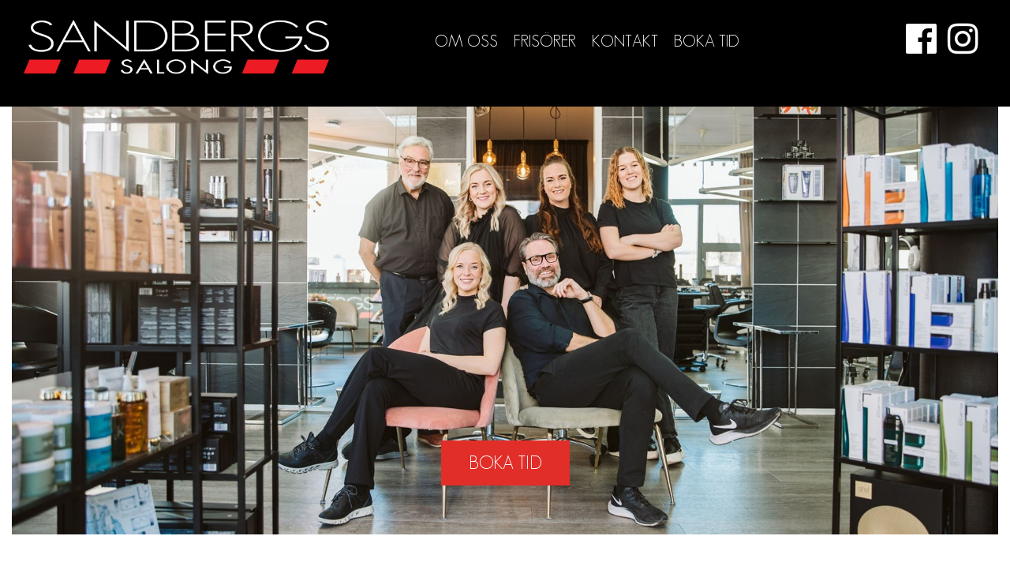

--- FILE ---
content_type: text/html; charset=utf-8
request_url: https://www.sandbergssalong.se/
body_size: 66069
content:
<!DOCTYPE html>
<html lang="sv">




<head>
    <!--[if IE]><meta http-equiv="X-UA-Compatible" content="IE=edge;chrome=1"/><![endif]-->
        <meta name="viewport" content="initial-scale=1.0, minimum-scale=1.0, maximum-scale=1.0" />


    <title>Sandbergs Salong</title>


    <meta name="format-detection" content="telephone=no" />

    <meta name="designer" content="adjoy">

        <meta name="description" content="Sl&#229; Dig ner hos oss p&#229; Sandbergs Salong i &#196;ngelholm och koppla av en stund. L&#229;t oss p&#229; Sandbergs salong ta hand om Dig!" />
            <meta name="keywords" content="Sandbergs salong, &#196;ngelholm, Fris&#246;r, Fris&#246;rsalong, br&#246;llop, fest" />

    <script type="application/ld+json">
        {
        "@context": "http://schema.org",
        "@type": "Organization",
        "url": "https://www.sandbergssalong.se/",
        "name": "Sandbergs Salong",
        "logo": ""
        }
    </script>


    <meta name="og:type" content="website" />
    <meta name="og:title" content="Sandbergs Salong" />
        <meta name="og:description" content="Sl&#229; Dig ner hos oss p&#229; Sandbergs Salong i &#196;ngelholm och koppla av en stund. L&#229;t oss p&#229; Sandbergs salong ta hand om Dig!" />
    



    <link rel="icon" href="data:;base64,iVBORw0KGgo=">


    <!-- Check if we need to change our ActiveSurface -->
    <script type="text/javascript">
        function setWidth() {
            var width = window.innerWidth;
            var activeSurface = "Large";

            var url = "/adminweb/design/SetActiveSurfaceWithoutRedirect?surface=";

            // Check width and set url value for surface
            if (width < 768) {
                // do placing for small screens
                if (activeSurface === "Tiny") {
                    return;
                }
                url += "Tiny";
            } else if (width >= 768 && width < 992) {
                // do placing for medium screens
                if (activeSurface === "Small") {
                    return;
                }
                url += "Small";

            } else if (width >= 992 && width < 1200) {
                // do placing for big screens
                if (activeSurface === "Medium") {
                    return;
                }
                url += "Medium";

            } else {
                // do placing for huge screens
                if (activeSurface === "Large") {
                    return;
                }
                url += "Large";
            }



            /* Ajax-call compatible across all browsers */
            var xhttp = new XMLHttpRequest();
            xhttp.onreadystatechange = function() {
                if (this.readyState === 4 && this.status === 200) {
                    window.location.href = window.location.href + "";
                }
            };

            xhttp.open("GET", url, true);
            xhttp.send();
        }

        setWidth();
    </script>



    <link href="/Content/Scripts/lib/bootstrap/bootstrap.min.css" rel="stylesheet" />
    <link href="/Areas/Web/Content/css/site-default.min.css" rel="stylesheet" />


    <link href="/Content/Scripts/lib/jquery/plugins/jquery-colorbox/colorbox.min.css" rel="stylesheet" />



    <link href="/WebFiles/css/default230421464507608541.css" rel="stylesheet" type="text/css" />
        <link href="/WebFiles/css/print221027160634352054.css" rel="stylesheet" media="print" type="text/css" />
        <style>
        #contentWrapper-bdd0dd08-ad58-0992-2bbb-f9f43906080b{
padding: 0px;
}

#contentWrapper-bdd0dd08-ad58-0992-2bbb-f9f43906080c{
padding: 0px;
}

#contentWrapper-bdd0dd08-ad58-0992-2bbb-f9f439060803{
margin-top: 10px;
}


    </style>


    <!--[if (lt IE 9)&(IE)]>-->
    <script src="/Content/Scripts/lib/jquery/jquery-1.11.0_ie.min.js"></script>
    <script src="/Content/Scripts/lib/respond.js"></script>
    <!--<![endif]-->
    <!--[if gte IE 9 | !IE ]><!-->
    <script src="/Content/Scripts/lib/jquery/jquery-2.2.4.min.js"></script>
    <script src="/Content/Scripts/lib/jquery/plugins/jquery-ui/jquery-ui-1.12.1.min.js"></script>
    <!--<![endif]-->
    <!--[if IE]><!-->
    <script type="text/javascript">
        $.ajaxSetup({
            // Disable caching of AJAX responses
            cache: false
        });
    </script>
    <!--<![endif]-->


    <script src="/Content/Scripts/lib/jquery/plugins/jquery-validation/jquery.validate.bundle.min.js"></script>

    <script src="/Content/Scripts/lib/jquery/plugins/jquery-colorbox/jquery.colorbox.min.js"></script>
    <script src="/Areas/Web/Content/Scripts/Webshop/webshop-partial.min.js"></script>
    <script src="/Content/Scripts/localstorage.min.js"></script>
    <script src="/Areas/AdminWeb/Content/Scripts/popup-dialog.min.js"></script>
    <script src="/Content/Scripts/lib/bootstrap/bootstrap.min.js"></script>
    <script src="/Areas/AdminWeb/Content/Scripts/common.min.js"></script>
    <script src="/Areas/Web/Content/Scripts/image.min.js"></script>

    <script src="/Areas/AdminWeb/Content/Scripts/ajax.min.js"></script>


    <script src="/Areas/Web/Content/Scripts/content.min.js"></script>





    <script src="/Areas/Web/Content/Scripts/page-background.min.js"></script>





        <script type="text/javascript">
            var localStorageWidthVariable = "windowWidthBreakpoint";

            var currentWindowBreakPoint;

            try {
                currentWindowBreakPoint = localStorage
                    .setItem(localStorageWidthVariable, 'large');
            } catch (e) {

            }
        </script>




                <script type="text/javascript">
            $(function () {
                $(".admin-button").remove();
            });
        </script>




    

    <!-- Google Analytics -->
    <script data-essentialCookieScript="true" type="text/plain"  src="https://www.googletagmanager.com/gtag/js?id=UA-33966723-1"></script>
    <script data-essentialCookieScript="true" type="text/plain">
        console.log("google is running");
        window.dataLayer = window.dataLayer || [];
        function gtag(){dataLayer.push(arguments);}
        gtag('js', new Date());

        gtag('config', 'UA-33966723-1');


    </script>
    <!-- End Google Analytics -->







</head>
<body  class=" start surface-large  current-language-sv  customer-logged-in-false" data-has-responsive-design="True" >


        <a class="next-full-page-slide">

            <span class="full-page-slide-arrow"></span>
        </a>
        <a class="prev-full-page-slide">
            <span class="full-page-slide-arrow"></span>
        </a>


    <div id="errors"></div>



        <div id="popupWrapper" class="visitor-popup-wrapper">
        </div>
    <div class="main-container">

        <div class="wrapper"  id="pageWrapper">

            


<div class="row website-content-wrapper">

<div class="website-content col-xs-12 col-sm-12 col-md-12 col-lg-12 visability-large visability-medium visability-small visability-tiny header-size-wrapper not-single-page-content " style="min-height: 70px; z-index:2000;" data-anchor="" id="contentWrapper-bdd0dd08-ad58-0992-2bbb-f9f439060804">    <div class="content-overlay"></div>
<div class="content-container header content-type-area"  style="height: 100%;"><input class="reload-url" id="ReloadUrl" name="ReloadUrl" type="hidden" value="/web/productlist/GetProductList?contentProductListId.StringId=ContentProductList%3Abdd0dd08-ad58-0992-2bbb-f9f439060804" /><div class="content-container-content " style="">
<div class="website-content col-xs-6 col-sm-4 col-md-4 col-lg-4 visability-large visability-medium visability-small visability-tiny logo-size-wrapper  " style="min-height: 90px; z-index:2000;" data-anchor="" id="contentWrapper-bdd0dd08-c058-3ba5-2bbb-f9f43906084b">    <div class="content-overlay"></div>
<div class="content-container logo content-type-textandimage"  style="height: 100%;"><input class="reload-url" id="ReloadUrl" name="ReloadUrl" type="hidden" value="/web/productlist/GetProductList?contentProductListId.StringId=ContentProductList%3Abdd0dd08-c058-3ba5-2bbb-f9f43906084b" /><div class="content-container-content " style="">
                        <div class="text-and-image-wrapper" id="textAndImage-bdd0dd08-c058-3ba5-2bbb-f9f43906084b">
                            <p><img alt="" class="content-image content-image-ContentImage:bdd0dd08-c358-ac07-2bbb-f9f43906084d col-xs-6 col-sm-6 col-md-6 col-lg-6" data-content-image-id="ContentImage:bdd0dd08-c358-ac07-2bbb-f9f43906084d" data-image-id="bdd0dd08-c358-ac07-2bbb-f9f43906084d" data-width-in-pixels="600" data-width-number="6" src="/Caches/ContentImages/5eb8d808124a4cb871ff018d04670f8e_EFgC//8BAAEAAAABAA/sandbergs_logga.png" title="" /></p>

                        </div>

</div>
                <div class="clear"></div>
</div></div><div class="website-content col-xs-12 col-sm-6 col-md-6 col-lg-6 visability-large visability-medium visability-small visability-tiny main-menu-size-wrapper  " style="min-height: 60px; z-index:1999;" data-anchor="" id="contentWrapper-bdd0dd08-b758-421b-2bbb-f9f439060812">    <div class="content-overlay"></div>
<div class="content-container main-menu content-type-mainmenu"  style="height: 100%;"><input class="reload-url" id="ReloadUrl" name="ReloadUrl" type="hidden" value="/web/productlist/GetProductList?contentProductListId.StringId=ContentProductList%3Abdd0dd08-b758-421b-2bbb-f9f439060812" /><div class="content-container-content " style="">
<nav class="navbar navbar-inverse clear" role="navigation">
    <div class="fluid-container">
        <div class="navbar-header">
            <button type="button" class="navbar-toggle collapsed" data-toggle="collapse" data-target="#navbar-collapse">
                <span class="sr-only">Toggle navigation</span>
                <span class="icon-bar"></span>
                <span class="icon-bar"></span>
                <span class="icon-bar"></span>
            </button>

            
        </div>
        <div class="collapse navbar-collapse" id="navbar-collapse">
            <ul class="nav navbar-nav">

                    <li class=" show-drop-down om-oss">



                            <a href="/#start" title="Om oss" class="menuOption"><span class="menu-link-text">Om oss</span></a>
                         



                    </li>
                    <li class=" show-drop-down fris&#246;rer">



                            <a href="/#frisorer" title="Fris&#246;rer" class="menuOption"><span class="menu-link-text">Fris&#246;rer</span></a>
                         



                    </li>
                    <li class=" show-drop-down kontakt">



                            <a href="/#kontakt" title="Kontakt" class="menuOption"><span class="menu-link-text">Kontakt</span></a>
                         



                    </li>
                    <li class=" show-drop-down boka-tid">



                            <a href="https://bokning.voady.se/sandbergssalong" title="Boka tid" class="menuOption"><span class="menu-link-text">Boka tid</span></a>
                         



                    </li>

            </ul>
        </div>
    </div>
</nav>

<script>
    $(".nav.navbar-nav li").on("mouseover", function() {
        var link = $(this).find("a");
        if (link.hasClass("dropdown-toggle")) {
            $(this).addClass("open");
        }
    });
    
    $(".nav.navbar-nav li").on("mouseout", function () {
        $(this).removeClass("open");

    });

    $(".nav.navbar-nav li a").on("click", function(e) {
        if ($(e.target).is("a") && !$(e.target).hasClass("ajax-button")) {
            location.href = $(e.target).attr("href");
        }

        // if user clicked on link without sub menu then hide
        if ($(this).closest(".hasChilds").length === 0) {
            $('.navbar-collapse').collapse('hide');
        }
    });

    $(function() {
        $('body').bind('click', function (e) {
            if ($(e.target).closest('.navbar').length === 0) {
                // click happened outside of .navbar, so hide
                var opened = $('.navbar-collapse').hasClass('collapse in');

                if (opened === true) {
                    $('.navbar-collapse').collapse('hide');
                }
            }
        });
    });

    $(function () {
        $(".drop-down-menu li.selected, .dropdown-menu li.selected").parent().closest("li").addClass("selected");
    });


    //Mobile and touch
    $(".nav.navbar-nav li").on("touchstart", function () {
        var link = $(this).find("a");
        $(this).siblings().removeClass("open");

        if (link.hasClass("dropdown-toggle")) {
            $(this).addClass("open");
        }
    });
    //Mobile first level sub menu
    $(".nav.navbar-nav li a").on("touchstart", function (e) {
        
        if ($(this).hasClass("dropdown-toggle")) {
            e.preventDefault();
        }
    });

    //Mobile second level sub menu
    $(".dropdown-menu li").on("touchstart", function () {
        $(this).siblings().removeClass("open");
        $(this).addClass("open");

        if ($(event.currentTarget).hasClass("dropdown-submenu")) {
            //Disallow click on a submenu category
            event.preventDefault();
        } else {
            //Allow click on link without a submenu
            event.stopPropagation();
        }
    });

</script>
</div>
                <div class="clear"></div>
</div></div><div class="website-content col-xs-4 col-sm-3 col-md-2 col-lg-2 visability-large visability-medium visability-small visability-tiny social-size-wrapper  " style="min-height: 10px; z-index:1998;" data-anchor="" id="contentWrapper-bdd0dd08-be58-9443-2bbb-f9f439060833">    <div class="content-overlay"></div>
<div class="content-container social content-type-textandimage"  style="height: 100%;"><input class="reload-url" id="ReloadUrl" name="ReloadUrl" type="hidden" value="/web/productlist/GetProductList?contentProductListId.StringId=ContentProductList%3Abdd0dd08-be58-9443-2bbb-f9f439060833" /><div class="content-container-content " style="">
                        <div class="text-and-image-wrapper" id="textAndImage-bdd0dd08-be58-9443-2bbb-f9f439060833">
                            <div id="logo-social">
<p style="text-align: right;"><a href="https://sv-se.facebook.com/Sandbergs-Salong-0431-133-51-186316221410054/" title="Facebook"><span class="social-text">Facebook</span></a> <a href="https://www.instagram.com/sandbergssalong/" title="Instagram"><span class="social-text">Instagram</span></a></p>
</div>

                        </div>

</div>
                <div class="clear"></div>
</div></div>
</div>
                <div class="clear"></div>
</div></div><div class="website-content col-xs-12 col-sm-12 col-md-12 col-lg-12 visability-large visability-medium visability-small visability-tiny main-container-size-wrapper not-single-page-content " style="min-height: 3465px; z-index:1999;" data-anchor="" id="contentWrapper-bdd0dd08-ad58-0992-2bbb-f9f43906080b">    <div class="content-overlay"></div>
<div class="content-container main-container content-type-area"  style="height: 100%;"><input class="reload-url" id="ReloadUrl" name="ReloadUrl" type="hidden" value="/web/productlist/GetProductList?contentProductListId.StringId=ContentProductList%3Abdd0dd08-ad58-0992-2bbb-f9f43906080b" /><div class="content-container-content " style="">
<div class="website-content col-xs-12 col-sm-12 col-md-12 col-lg-12 visability-large visability-medium visability-small visability-tiny -size-wrapper  " style="min-height: 435px; z-index:2000;" data-anchor="" id="contentWrapper-bdd0dd08-ad58-0992-2bbb-f9f43906080c">    <div class="content-overlay"></div>
<div class="content-container  content-type-area"  style="height: 100%;"><input class="reload-url" id="ReloadUrl" name="ReloadUrl" type="hidden" value="/web/productlist/GetProductList?contentProductListId.StringId=ContentProductList%3Abdd0dd08-ad58-0992-2bbb-f9f43906080c" /><div class="content-container-content " style="">
<div class="website-content col-xs-12 col-sm-12 col-md-12 col-lg-12 visability-large visability-medium visability-small visability-tiny header-image-size-wrapper  " style="min-height: 430px; z-index:2000;" data-anchor="" id="contentWrapper-bdd0dd08-2059-f704-2bbb-f9f4390608d7">    <div class="content-overlay"></div>
<div class="content-container header-image content-type-imageset"  style="height: 100%;"><input class="reload-url" id="ReloadUrl" name="ReloadUrl" type="hidden" value="/web/imageset/GetImageSet?imageSetId.StringId=ContentImageSet%3Abdd0dd08-2059-f704-2bbb-f9f4390608d7" /><div class="content-container-content " style="">

<div class="image-set">
    

<div class="image-gallery" style="position: relative;">
    <div class="left-button">&nbsp;</div>
    <div class="image-gallery-wrapper image-gallery-cols-1">
        <div class="row">
                <div class="col-lg-12 col-md-12 col-sm-12 col-xs-12">
                    <div class="image-in-gallery">
                        <a href="/Caches/ImageSetImages/f142db08c7ac0f9bd9efe8a5e1cbba0a_EOgDIAMBAAEAAAABAA/46_1_Sandbergs.jpg" class="lightbox-image" title="Sandbergs salong fris&#246;r &#196;ngelholm">

                            <div class="image-in-gallery-image-wrapper">
                                <img class="cloudcarousel" alt="Sandbergs salong fris&#246;r &#196;ngelholm" src="/Caches/ImageSetImages/f142db08c7ac0f9bd9efe8a5e1cbba0a_DLwH//8BAAEAAAABAA/46_1_Sandbergs.jpg"/>
                            </div>
                                <div class="gallery-image-header" style="display: none;">
                                    Sandbergs salong fris&#246;r &#196;ngelholm
                                </div>
                                                            <div class="text-on-gallery-image-wrapper">

                                    <div class="text-on-gallery-image">
                                        <div class="text-on-gallery-image-content">
                                            <p style="text-align: center;"><a href="https://bokning.voady.se/sandbergssalong" id="bookingBtn" target="_blank">BOKA TID</a></p>

                                        </div>

                                    </div>
                                </div>

                        </a>
                    </div>
                </div>
        </div>
    </div>
    <div class="right-button">&nbsp;</div>

</div>



<script>
    $(document).ready(function () {
        $(".image-gallery").find('a.lightbox-image').colorbox({
            maxWidth: '90%',
            maxHeight: '90%',
            opacity: 0.8,
            transition: 'elastic',
            current: '',
            rel: 'gallery'
        });
    });


      

</script>
    

</div>
</div>
                <div class="clear"></div>
</div></div><div class="website-content col-xs-12 col-sm-12 col-md-12 col-lg-12 visability-large visability-medium visability-small visability-tiny -size-wrapper  " style="min-height: 350px; z-index:1999;" data-anchor="" id="contentWrapper-bdd0dd08-c358-ac07-2bbb-f9f43906084e">    <div class="content-overlay"></div>
<div class="content-container  content-type-textandimage"  style="height: 100%;"><input class="reload-url" id="ReloadUrl" name="ReloadUrl" type="hidden" value="/web/productlist/GetProductList?contentProductListId.StringId=ContentProductList%3Abdd0dd08-c358-ac07-2bbb-f9f43906084e" /><div class="content-container-content " style="">
                        <div class="text-and-image-wrapper" id="textAndImage-bdd0dd08-c358-ac07-2bbb-f9f43906084e">
                            <h1 style="text-align: center;">&nbsp;</h1>

<p>&nbsp;</p>

<p>&nbsp;</p>

<h1 style="text-align: center;">&nbsp;V&auml;lkommen till Sandbergs Salong</h1>

<p>&nbsp;</p>

<p style="text-align: center;">Sl&aring; Dig ner i v&aring;r salong och koppla av en stund. L&aring;t oss p&aring; Sandbergs salong ta hand om Dig!</p>

<p style="text-align: center;"><br />
Vi p&aring; Sandbergs &auml;r salongen med l&aring;ng erfarenhet, goda referenser och m&aring;nga nyheter.<br />
<br />
<br />
V&auml;lkommen till oss p&aring; J&auml;rnv&auml;gsgatan 19 i &Auml;ngelholm eller boka en behandling via internet.</p>

<p style="text-align: center;"><img alt="Sandbergs Salong Frisör Intercoiffure" class="content-image content-image-ContentImage:bdd0dd08-c358-ac07-2bbb-f9f439060850 col-xs-6 col-sm-6 col-md-6 col-lg-6" data-content-image-id="ContentImage:bdd0dd08-c358-ac07-2bbb-f9f439060850" data-image-id="bdd0dd08-c358-ac07-2bbb-f9f439060850" data-width-in-pixels="167" data-width-number="6" src="/Caches/ContentImages/d931db08d29b33e09fa73181b80eaed7_EKcAhwABAAEAAAABAA/intercoiffure logo.jpg" style="width: 166.5px; height: 135px;" title="Sandbergs Salong Frisör Intercoiffure" /></p>

                        </div>

</div>
                <div class="clear"></div>
</div></div>
</div>
                <div class="clear"></div>
</div></div><div class="website-content col-xs-12 col-sm-12 col-md-12 col-lg-12 visability-large visability-medium visability-small visability-tiny -size-wrapper  " style="min-height: 4535px; z-index:1999;" data-anchor="" id="contentWrapper-bdd0dd08-ad58-0992-2bbb-f9f43906080d">    <div class="content-overlay"></div>
<div class="content-container  content-type-area"  style="height: 100%;"><input class="reload-url" id="ReloadUrl" name="ReloadUrl" type="hidden" value="/web/productlist/GetProductList?contentProductListId.StringId=ContentProductList%3Abdd0dd08-ad58-0992-2bbb-f9f43906080d" /><div class="content-container-content " style="">
<div class="website-content col-xs-12 col-sm-12 col-md-12 col-lg-12 visability-large visability-medium visability-small visability-tiny -size-wrapper  " style="min-height: 50px; z-index:2000;" data-anchor="frisorer" id="contentWrapper-bdd0dd08-be58-9443-2bbb-f9f439060843">    <div class="content-overlay"></div>
<div class="content-container  content-type-textandimage" id="frisorer" style="height: 100%;"><input class="reload-url" id="ReloadUrl" name="ReloadUrl" type="hidden" value="/web/productlist/GetProductList?contentProductListId.StringId=ContentProductList%3Abdd0dd08-be58-9443-2bbb-f9f439060843" /><div class="content-container-content " style="">
                        <div class="text-and-image-wrapper" id="textAndImage-bdd0dd08-be58-9443-2bbb-f9f439060843">
                            <h2 style="text-align: center;">Fris&ouml;rer</h2>

                        </div>

</div>
                <div class="clear"></div>
</div></div><div class="website-content col-xs-12 col-sm-12 col-md-12 col-lg-12 visability-large visability-medium visability-small visability-tiny staff-size-wrapper  " style="min-height: 455px; z-index:1999;" data-anchor="" id="contentWrapper-bdd0dd08-1d59-999f-2bbb-f9f4390608ce">    <div class="content-overlay"></div>
<div class="content-container staff content-type-imageset"  style="height: 100%;"><input class="reload-url" id="ReloadUrl" name="ReloadUrl" type="hidden" value="/web/imageset/GetImageSet?imageSetId.StringId=ContentImageSet%3Abdd0dd08-1d59-999f-2bbb-f9f4390608ce" /><div class="content-container-content " style="">

<div class="image-set">
    

<div class="image-gallery" style="position: relative;">
    <div class="left-button">&nbsp;</div>
    <div class="image-gallery-wrapper image-gallery-cols-4">
        <div class="row">
                <div class="col-lg-3 col-md-3 col-sm-3 col-xs-6">
                    <div class="image-in-gallery">
                        <a href="/Caches/ImageSetImages/bc40db08ed7288234dc576b4aab731f9_EugDIAMAAAEAAAAAAA/Henric Sandberg.jpg" class="lightbox-image" title="Sandbergs salong">

                            <div class="image-in-gallery-image-wrapper">
                                <img class="cloudcarousel" alt="Sandbergs salong" src="/Caches/ImageSetImages/bc40db08ed7288234dc576b4aab731f9_DpABWAIAAAEAAAAAAA/Henric Sandberg.jpg"/>
                            </div>
                                <div class="gallery-image-header" style="display: none;">
                                    Sandbergs salong
                                </div>
                                                            <div class="text-on-gallery-image-wrapper">

                                    <div class="text-on-gallery-image">
                                        <div class="text-on-gallery-image-content">
                                            <h4>Henric</h4>

<p>Idag &auml;r det jag som driver salongen. Jag&nbsp;&auml;r tredje&nbsp;generationen&nbsp;fris&ouml;r&nbsp;p&aring; salongen.</p>

<p>Min farfar Max startade salongen 1939. Sedan&nbsp;i mitten p&aring; 60-talet&nbsp;tog min pappa Boo &ouml;ver .</p>

<p>Mitt ges&auml;llbrev tog jag 1990 och&nbsp;sedan dess har jag jobbat som fris&ouml;r h&auml;r p&aring; Sandbergs. 2016 tog jag mitt m&auml;starbrev.</p>

<p>F&ouml;r att hela tiden h&aring;lla mig &aacute; jour med nyheter och trender &aring;ker jag p&aring; kurser, m&auml;ssor och utbildningar s&aring; ofta jag kan.&nbsp;Jag jobbade &auml;ven som utbildare och frilanstekniker mellan&nbsp;1999 och 2021. F&ouml;rst i &aring;tta &aring;r f&ouml;r Matrix och d&auml;refter sex &aring;r f&ouml;r K&eacute;rastase Education Team.Sedan&nbsp;tillbaka hos Matrix Education Team d&auml;r Jag jobbade&nbsp;med visningar,&nbsp;utbildningar och&nbsp;inspirationskurser.</p>

<p>2017&nbsp;blev jag invald i den st&ouml;rsta internationella&nbsp;fris&ouml;rf&ouml;reningen Intercoiffure Mondial. D&auml;r &auml;r jag&nbsp;f&ouml;rn&auml;rvarande styrelseledamot.</p>

<p>Jag &auml;r ocks&aring; engaerad i Sverigers Fris&ouml;rf&ouml;retagaref&ouml;rening. Jag sitter i styrelsen sedan fyra &aring;r och &auml;r &auml;ven ambassad&ouml;r i Regon Syd.</p>

<p>&nbsp;</p>

                                        </div>

                                    </div>
                                </div>

                        </a>
                    </div>
                </div>
                <div class="col-lg-3 col-md-3 col-sm-3 col-xs-6">
                    <div class="image-in-gallery">
                        <a href="/Caches/ImageSetImages/bc40db088abf79454dc576b4aab73224_EugDIAMAAAEAAAAAAA/Sandbergs Salong.jpg" class="lightbox-image" title="Alice Sandbergs Salong">

                            <div class="image-in-gallery-image-wrapper">
                                <img class="cloudcarousel" alt="Alice Sandbergs Salong" src="/Caches/ImageSetImages/bc40db088abf79454dc576b4aab73224_DpABWAIAAAEAAAAAAA/Sandbergs Salong.jpg"/>
                            </div>
                                <div class="gallery-image-header" style="display: none;">
                                    Alice Sandbergs Salong
                                </div>
                                                            <div class="text-on-gallery-image-wrapper">

                                    <div class="text-on-gallery-image">
                                        <div class="text-on-gallery-image-content">
                                            <h4>Alice</h4>

<p>&nbsp;</p>

<p>Avslutade min 3-&aring;riga utbildning p&aring; &Auml;ngelholms H&aring;rakademi sommaren 2012 och tog mitt ges&auml;llbrev&nbsp;2014.</p>

<p>Att &aring;ka p&aring; kurser och f&aring; b&aring;de ny kunskap och inspiration tycker jag &auml;r v&auml;ldigt roligt och givande,&nbsp;d&auml;rf&ouml;r f&ouml;rs&ouml;ker jag g&ouml;ra det s&aring; ofta jag kan.</p>

<p>F&auml;rgningar ligger mig v&auml;ldigt n&auml;ra hj&auml;rtat, att f&aring; vara kreativ och uppn&aring; just ditt &ouml;nskem&aring;l &auml;r n&aring;got jag som fris&ouml;r givetvis str&auml;var efter.</p>

<p>&nbsp;</p>

<p>&nbsp;</p>

                                        </div>

                                    </div>
                                </div>

                        </a>
                    </div>
                </div>
                <div class="col-lg-3 col-md-3 col-sm-3 col-xs-6">
                    <div class="image-in-gallery">
                        <a href="/Caches/ImageSetImages/bc40db084de4280b4dc576b4aab73232_EugDIAMAAAEAAAAAAA/Sandbergs salong Fris&#246;r.jpg" class="lightbox-image" title="Petra">

                            <div class="image-in-gallery-image-wrapper">
                                <img class="cloudcarousel" alt="Petra" src="/Caches/ImageSetImages/bc40db084de4280b4dc576b4aab73232_DpABWAIAAAEAAAAAAA/Sandbergs salong Fris&#246;r.jpg"/>
                            </div>
                                <div class="gallery-image-header" style="display: none;">
                                    Petra
                                </div>
                                                            <div class="text-on-gallery-image-wrapper">

                                    <div class="text-on-gallery-image">
                                        <div class="text-on-gallery-image-content">
                                            <h4>Petra</h4>

<p>Jag &auml;r tredje generationen fris&ouml;r, allts&aring; barnbarn till Max Sandberg, som startade salongen 1939. Jag har jobbat tillsammans med min pappa och bror sedan 1998 d&aring; jag tog mitt ges&auml;llbrev p&aring; fris&ouml;rskolan i &Auml;ngelholm.</p>

<p>Jag g&aring;r s&aring; ofta som m&ouml;jligt p&aring; utbildningar och m&auml;ssor b&aring;de i Sverige och utomlands.</p>

<p>F&auml;rg och upps&auml;ttningar&nbsp;ser jag som lite extra roligt.&nbsp;Efter att ha bott med min familj&nbsp;i P&aacute;pa, Ungern i 2,5 &aring;r &auml;r jag sedan sommaren 2011 tillbaka p&aring; salongen.</p>

                                        </div>

                                    </div>
                                </div>

                        </a>
                    </div>
                </div>
                <div class="col-lg-3 col-md-3 col-sm-3 col-xs-6">
                    <div class="image-in-gallery">
                        <a href="/Caches/ImageSetImages/bd40db083b4f6b4a4dc576b4aab7325c_EugDIAMAAAEAAAAAAA/Sandbergs salong.jpg" class="lightbox-image" title="Lina S">

                            <div class="image-in-gallery-image-wrapper">
                                <img class="cloudcarousel" alt="Lina S" src="/Caches/ImageSetImages/bd40db083b4f6b4a4dc576b4aab7325c_DpABWAIAAAEAAAAAAA/Sandbergs salong.jpg"/>
                            </div>
                                <div class="gallery-image-header" style="display: none;">
                                    Lina S
                                </div>
                                                            <div class="text-on-gallery-image-wrapper">

                                    <div class="text-on-gallery-image">
                                        <div class="text-on-gallery-image-content">
                                            <h3 style="text-align: center;"><span style="font-size:28px;">Lina S</span></h3>

<p>Jag tog studenten fr&aring;n &Auml;ngelholms H&aring;rakademi i juni 2019 och tog mitt ges&auml;ll i April 2021.&nbsp;Jag har t&auml;vlat i SM f&ouml;r fris&ouml;relever tre g&aring;nger och placerade mig senast 2019 p&aring; en andraplats d&aring; herrklippning, damklippning och brudupps&auml;ttningar&nbsp;var i fokus.</p>

<p>Just upps&auml;ttningar &auml;r jag extra glad f&ouml;r, samtidigt som jag tycker det &auml;r sp&auml;nnande att jobba med olika f&auml;rgtekniker, framf&ouml;r allt n&auml;r jag anv&auml;nder mig av&nbsp;alla regnb&aring;gens f&auml;rger.&nbsp;</p>

                                        </div>

                                    </div>
                                </div>

                        </a>
                    </div>
                </div>
                <div class="col-lg-3 col-md-3 col-sm-3 col-xs-6">
                    <div class="image-in-gallery">
                        <a href="/Caches/ImageSetImages/774adc0828fda372732292fe5c178e67_EugDIAMAAAEAAAABAA/f.jpg" class="lightbox-image" title="Maja">

                            <div class="image-in-gallery-image-wrapper">
                                <img class="cloudcarousel" alt="Maja" src="/Caches/ImageSetImages/774adc0828fda372732292fe5c178e67_DpABWAIAAAEAAAABAA/f.jpg"/>
                            </div>
                                <div class="gallery-image-header" style="display: none;">
                                    Maja
                                </div>
                                                            <div class="text-on-gallery-image-wrapper">

                                    <div class="text-on-gallery-image">
                                        <div class="text-on-gallery-image-content">
                                            <h3>&nbsp; &nbsp; &nbsp; &nbsp; &nbsp; &nbsp; &nbsp; &nbsp; &nbsp; &nbsp; &nbsp; &nbsp; &nbsp; &nbsp; &nbsp; &nbsp; &nbsp; Maja</h3>

<p>&nbsp;</p>

<p>&nbsp;</p>

<p>Jag &auml;r f&auml;rdig fris&ouml;r med och gjort mitt&nbsp;ges&auml;llprov.</p>

<p>Har g&aring;tt tre &aring;r p&aring; H&aring;rakademin h&auml;r i &Auml;ngelholm och tog studenten 2022.</p>

<p>N&aring;got jag tycker &auml;r extra roligt &auml;r klippningar och f&auml;rgningar d&aring; man jobbar med alla olika typer av tekinker&nbsp;f&ouml;r att n&aring; kundens &ouml;nsem&aring;l.</p>

<p>&nbsp;</p>

                                        </div>

                                    </div>
                                </div>

                        </a>
                    </div>
                </div>
                <div class="col-lg-3 col-md-3 col-sm-3 col-xs-6">
                    <div class="image-in-gallery">
                        <a href="/Caches/ImageSetImages/784adc08fc10fb8e732292fe5c178e79_EugDIAMAAAEAAAAAAA/de.jpg" class="lightbox-image" title="Lina ">

                            <div class="image-in-gallery-image-wrapper">
                                <img class="cloudcarousel" alt="Lina " src="/Caches/ImageSetImages/784adc08fc10fb8e732292fe5c178e79_DpABWAIAAAEAAAAAAA/de.jpg"/>
                            </div>
                                <div class="gallery-image-header" style="display: none;">
                                    Lina 
                                </div>
                                                            <div class="text-on-gallery-image-wrapper">

                                    <div class="text-on-gallery-image">
                                        <div class="text-on-gallery-image-content">
                                            <p style="text-align: center;"><span style="font-size:11px;"><span style="font-size:14px;"></span></span><span style="font-size:26px;">Lina A</span></p>

<p>&nbsp;</p>

<p>Efter tre &aring;r p&aring; &Auml;ngelholms h&aring;rakademi tog&nbsp;jag studenten sommaren 2024. Nu &auml;r jag f&auml;rdig fris&ouml;r och tog mitt g&auml;s&auml;llbrev v&aring;ren 2025.</p>

<p>F&auml;rgtektiker &auml;r n&aring;got som jag tycker &auml;r extra kul, hur man kan jobba med alla olika f&ouml;r att skapa en stor f&ouml;r&auml;ndring. Att f&aring; vara kreativ och uppn&aring; just ditt &ouml;nskem&aring;l &auml;r extra roligt.&nbsp;</p>

<p>Vill ni boka mig s&aring; &auml;r jag Lina Anesl&auml;tt.&nbsp;</p>

                                        </div>

                                    </div>
                                </div>

                        </a>
                    </div>
                </div>
                <div class="col-lg-3 col-md-3 col-sm-3 col-xs-6">
                    <div class="image-in-gallery">
                        <a href="/Caches/ImageSetImages/bd40db088c6dc2234dc576b4aab7326a_EugDIAMAAAEAAAAAAA/Sandbergs salong.jpg" class="lightbox-image" title="Boo">

                            <div class="image-in-gallery-image-wrapper">
                                <img class="cloudcarousel" alt="Boo" src="/Caches/ImageSetImages/bd40db088c6dc2234dc576b4aab7326a_DpABWAIAAAEAAAAAAA/Sandbergs salong.jpg"/>
                            </div>
                                <div class="gallery-image-header" style="display: none;">
                                    Boo
                                </div>
                                                            <div class="text-on-gallery-image-wrapper">

                                    <div class="text-on-gallery-image">
                                        <div class="text-on-gallery-image-content">
                                            <h4>Boo</h4>

<p>Jag &auml;r son till Max Sandberg som grundade Sandbergs salong. Jag tog min examen i Helsingborg 1964 och d&aring; fick jag mitt ges&auml;llbrev, efter 4&aring;rs utbildning.<br />
1984 avlade jag min fris&ouml;rm&auml;starexamen.</p>

<p>Har fortl&ouml;pande utbildat mig med kurser och m&auml;ssor.<br />
Jag har alltid haft ett stort intresse f&ouml;r mitt yrke, och som en f&ouml;ljd ocks&aring; f&ouml;r m&auml;nniskor. Jag &auml;r pension&auml;r, men&nbsp;tittar in p&aring; salongen lite d&aring; och d&aring;.&nbsp;</p>

                                        </div>

                                    </div>
                                </div>

                        </a>
                    </div>
                </div>
        </div>
    </div>
    <div class="right-button">&nbsp;</div>

</div>



<script>
    $(document).ready(function () {
        $(".image-gallery").find('a.lightbox-image').colorbox({
            maxWidth: '90%',
            maxHeight: '90%',
            opacity: 0.8,
            transition: 'elastic',
            current: '',
            rel: 'gallery'
        });
    });


      

</script>
    

</div>
</div>
                <div class="clear"></div>
</div></div><div class="website-content col-xs-12 col-sm-12 col-md-12 col-lg-12 visability-large visability-medium visability-small visability-tiny -size-wrapper  " style="min-height: 60px; z-index:1998;" data-anchor="" id="contentWrapper-bdd0dd08-c358-ac07-2bbb-f9f439060851">    <div class="content-overlay"></div>
<div class="content-container  content-type-textandimage"  style="height: 100%;"><input class="reload-url" id="ReloadUrl" name="ReloadUrl" type="hidden" value="/web/productlist/GetProductList?contentProductListId.StringId=ContentProductList%3Abdd0dd08-c358-ac07-2bbb-f9f439060851" /><div class="content-container-content " style="">
                        <div class="text-and-image-wrapper" id="textAndImage-bdd0dd08-c358-ac07-2bbb-f9f439060851">
                            <h1 style="text-align: center;">Behandlingar</h1>

                        </div>

</div>
                <div class="clear"></div>
</div></div><div class="website-content col-xs-12 col-sm-12 col-md-12 col-lg-12 visability-large visability-medium visability-small visability-tiny header-image-size-wrapper  " style="min-height: 800px; z-index:1997;" data-anchor="" id="contentWrapper-bdd0dd08-2059-f704-2bbb-f9f4390608d9">    <div class="content-overlay"></div>
<div class="content-container header-image content-type-imageset"  style="height: 100%;"><input class="reload-url" id="ReloadUrl" name="ReloadUrl" type="hidden" value="/web/imageset/GetImageSet?imageSetId.StringId=ContentImageSet%3Abdd0dd08-2059-f704-2bbb-f9f4390608d9" /><div class="content-container-content " style="">

<div class="image-set">


<script src="/Content/Scripts/lib/slick/slick.min.js"></script>
<link href="/Content/Scripts/lib/slick/slick.bundle.min.css" rel="stylesheet" />






<div class="banner none number-of-slides-to-show-1">

        <div class="slick-master-slider slider-6173436c-634c-41c3-b819-d5ceb4bd3677">
                <div class="slick-master-slider-image-wrapper slide-initially-hidden" style="display: ;">
     
    
        <div class="slick-master-content">
            <div class="slick-master-content-fade-area">

<a class="slider-link lightbox" href="/Caches/ImageSetImages/5c42db08f66ef45850f3b1166ece22e7_EOgDIAMBAAEAAAABAA/ateljelena-sandberg-srgb-111copy.jpg">


                <img alt="bildslide" class="flex-image-0" src="/Caches/ImageSetImages/5c42db08f66ef45850f3b1166ece22e7_DIAH//8BAAEAAAABAA/ateljelena-sandberg-srgb-111copy.jpg" />


                <div class="banner-description-text banner-text-initially-hidden">

                    
                </div>

</a>
            </div>
        </div>
    </div>
    <div class="slick-master-slider-image-wrapper slide-initially-hidden" style="display: none;">
     
    
        <div class="slick-master-content">
            <div class="slick-master-content-fade-area">

<a class="slider-link lightbox" href="/Caches/ImageSetImages/c640db080758cb524dc576b4aab732fb_EugDIAMBAAAAAAABAA/Petra med kund i salongen.jpg">


                <img alt="bildslide" class="flex-image-1" src="/Caches/ImageSetImages/c640db080758cb524dc576b4aab732fb_DoAH//8BAAAAAAABAA/Petra med kund i salongen.jpg" />


                <div class="banner-description-text banner-text-initially-hidden">

                    
                </div>

</a>
            </div>
        </div>
    </div>
    <div class="slick-master-slider-image-wrapper slide-initially-hidden" style="display: none;">
     
    
        <div class="slick-master-content">
            <div class="slick-master-content-fade-area">

<a class="slider-link lightbox" href="/Caches/ImageSetImages/ee42db08337dcbb3d9efe8a5e1cbb01f_EOgDIAMBAAEAAAABAA/ateljelena-sandberg-srgb-76.jpg">


                <img title="Sandbergs salong " alt="Sandbergs salong " class="flex-image-2" src="/Caches/ImageSetImages/ee42db08337dcbb3d9efe8a5e1cbb01f_DIAH//8BAAEAAAABAA/ateljelena-sandberg-srgb-76.jpg" />


                <div class="banner-description-text banner-text-initially-hidden">

                    
                </div>

</a>
            </div>
        </div>
    </div>
    <div class="slick-master-slider-image-wrapper slide-initially-hidden" style="display: none;">
     
    
        <div class="slick-master-content">
            <div class="slick-master-content-fade-area">

<a class="slider-link lightbox" href="/Caches/ImageSetImages/ee42db088f9cb5b6d9efe8a5e1cbb02d_EOgDIAMBAAEAAAABAA/ateljelena-sandberg-srgb-22.jpg">


                <img alt="bildslide" class="flex-image-3" src="/Caches/ImageSetImages/ee42db088f9cb5b6d9efe8a5e1cbb02d_DIAH//8BAAEAAAABAA/ateljelena-sandberg-srgb-22.jpg" />


                <div class="banner-description-text banner-text-initially-hidden">

                    
                </div>

</a>
            </div>
        </div>
    </div>


        </div>
        <script type="text/javascript">
            var slider;

            // Change active link in link list
            function changeActiveLinkInLinkList(index) {
                // Reset all active links in image set link´list
                $('.image-set-links .image-set-link').removeClass("active");

                // Add active class to link with this new index
                $('.image-set-links .image-set-link').eq(index).addClass("active");
            }

            // Change slide to slide with index param
            function changeSlide(slideIndex) {

                // Change slide of slickmaster
                slider.slick('slickGoTo', slideIndex);

                changeActiveLinkInLinkList(slideIndex);

                return false;
            }

            // Set activ link to same as current slide
            function setSliderSizeOptions() {

                // Get current slide index from slickmaster
                if ($('.slider-6173436c-634c-41c3-b819-d5ceb4bd3677') != undefined) {
                    var currentSlideIndex = slider.slick('slickCurrentSlide');

                    changeActiveLinkInLinkList(currentSlideIndex);
                }
            }

            function setSameHeightOnImages() {
                $('.slick-track').css("width", "auto");

                $('.slider-6173436c-634c-41c3-b819-d5ceb4bd3677' + ' .slick-slide').each(function() {

                    $(this).css("height", "40px");
                    $(this).css("width", "auto");
                    $(this).find('img').css("height", "40px");
                    $(this).find('img').css("width", "auto");

                });


                $('.slider-6173436c-634c-41c3-b819-d5ceb4bd3677' + ' .slick-slide').each(function() {

                    var newWidth = 100 / ($(this).parent().width() / ($(this).width()));

                    $(this).css("width", newWidth + '%');
                    $(this).css("height", 'auto');

                });

                $('.slider-6173436c-634c-41c3-b819-d5ceb4bd3677' + ' .slick-slide').each(function() {

                    $(this).find('img').css("height", "auto");
                    $(this).find('img').css("width", "100%");
                });

                $('.slider-6173436c-634c-41c3-b819-d5ceb4bd3677 .slick-track').css("width", "100%");

                
                $('.slider-6173436c-634c-41c3-b819-d5ceb4bd3677').css('height', 'auto');
            }

            function initSlickMaster(event, slick, currentSlide, nextSlide) {

                var ix = nextSlide || 0,
                     n = 0,
                     slidesToShow = parseInt(slick.options.slidesToShow);

                $('.slick-track > div[data-slick-index]').each(function() {

                    this.ix = parseInt($(this).attr('data-slick-index'));

                    $(this).removeClass(function (index, css) {
                        return (css.match (/(^|\s)visible vs-\S+/g) || []).join(' ');
                    });

                    if (this.ix >= ix && this.ix <= ix + (slidesToShow-1)) {
                        $(this).addClass('visible ' + 'vs-'+ n++);
                    }
                });

                // Show banner
                $(".banner").css("visibility", "visible");
                $(".slick-master-slider-image-wrapper").show();
            }

            $(document).ready(function() {


                slider = $('.slider-6173436c-634c-41c3-b819-d5ceb4bd3677');

                slider.on('init', initSlickMaster);

                slider.slick({
                    slidesToScroll: 1,
                    centerPadding: '0px',
                    slidesToShow: '1',
                    infinite: true,
                    pauseOnHover: false,
                    focusOnSelect: false,
                    fade: "BannerSlide" === "BannerFade" ? true : false,
                    autoplay: "True" === "True" ? true : false,
                    speed: 500,
                    arrows: "False" === "True" ? true : false,
                    autoplaySpeed: 7000,
                    dots: false,

            });



            slider.on('beforeChange', initSlickMaster);


            setSliderSizeOptions();

            // Set height of image set
            var height = $('.slider-6173436c-634c-41c3-b819-d5ceb4bd3677 img').height();

            if (height !== 0) {
                // Set height to center text
                $('.slider-6173436c-634c-41c3-b819-d5ceb4bd3677').closest('.banner').css("min-height", height + "px");

                $('.slider-6173436c-634c-41c3-b819-d5ceb4bd3677 .banner-description-inner-text').css("height", height + "px");

            }

            // Set height again if content did not load before
            setTimeout(function() {
                height = $('.banner .slider-6173436c-634c-41c3-b819-d5ceb4bd3677 img').height();

                if (height !== 0) {
                    // Set height to center text
                    $('.slider-6173436c-634c-41c3-b819-d5ceb4bd3677').closest('.banner').css("min-height", height + "px");

                    $('.slider-6173436c-634c-41c3-b819-d5ceb4bd3677 .banner-description-inner-text').css("height", height + "px");

                }

            }, 155);


            $('.slider-6173436c-634c-41c3-b819-d5ceb4bd3677 .banner-description-text').removeClass("banner-text-initially-hidden");
            $('.slider-6173436c-634c-41c3-b819-d5ceb4bd3677 .slick-master-slider-image-wrapper').removeClass("slide-initially-hidden");

            });


        </script>
</div>        

</div>
</div>
                <div class="clear"></div>
</div></div><div class="website-content col-xs-12 col-sm-12 col-md-12 col-lg-12 visability-large visability-medium visability-small visability-tiny -size-wrapper  " style="min-height: 50px; z-index:1996;" data-anchor="frisorer" id="contentWrapper-bdd0dd08-c358-ac07-2bbb-f9f439060852">    <div class="content-overlay"></div>
<div class="content-container  content-type-textandimage" id="frisorer" style="height: 100%;"><input class="reload-url" id="ReloadUrl" name="ReloadUrl" type="hidden" value="/web/productlist/GetProductList?contentProductListId.StringId=ContentProductList%3Abdd0dd08-c358-ac07-2bbb-f9f439060852" /><div class="content-container-content " style="">
                        <div class="text-and-image-wrapper" id="textAndImage-bdd0dd08-c358-ac07-2bbb-f9f439060852">
                            <h2 style="text-align: center;">&nbsp;</h2>

<h3 style="text-align: center;">&nbsp;</h3>

<p>&nbsp;</p>

<h2 style="text-align: center;">Klippningar</h2>

<p>&nbsp;</p>

<p style="text-align: center;">Vi skapar en frisyr efter dina &ouml;nskem&aring;l som annpassas till din h&aring;rtyp och personlighet alla v&aring;ra behandlingar ing&aring;r b&aring;de schamponerinar och avslutande styling/ f&ouml;ning.</p>

<p style="text-align: center;">Vill du &ouml;ka p&aring; upplenelsen och unna dig en K&eacute;rastase ritual vilket inneb&auml;r att din fris&ouml;r blandar en specialanpassad kur f&ouml;r ditt h&aring;r eller h&aring;rbotten.</p>

<p style="text-align: center;">Kuren utf&ouml;rs tillsammans med en h&auml;rlig h&aring;rbottenmasagge.</p>

<p style="text-align: center;">&nbsp;</p>

<h2 style="text-align: center;">F&auml;rg</h2>

<p>&nbsp;</p>

<p style="text-align: center;">N&auml;r det kommer till f&auml;rg s&aring; finns det massvis med tekninker.&nbsp;</p>

<p style="text-align: center;">Oavs&auml;tt om du vill ha fixat&nbsp;uv&auml;xten, tunna fina slingor, balayage, en hel f&auml;rg eller en&nbsp;ombre.&nbsp;Vi h&auml;lper dig..</p>

<p style="text-align: center;">&nbsp;</p>

<p style="text-align: center;">N&auml;r du bokar t&auml;nk p&aring; att ange r&auml;tt l&auml;ngd och tjocklek p&aring; ditt h&aring;r s&aring; att tiden r&auml;cker till.</p>

<p style="text-align: center;">Om du &auml;r os&auml;ker ring till oss p&aring; salongen s&aring; l&ouml;ser vi det.</p>

<p style="text-align: center;">&nbsp;</p>

<h2 style="text-align: center;">Permanent</h2>

<p>&nbsp;</p>

<p style="text-align: center;">Vill du ha mer volym och r&ouml;relse i h&aring;ret? &Auml;r du ute efter st&ouml;rre f&ouml;r&auml;ndring? Vi kan skpa m&auml;ngder av fina resultat med permanent.</p>

<p style="text-align: center;">&nbsp;</p>

<p style="text-align: center;">&nbsp;</p>

<p style="text-align: center;"><span style="font-size:18px;"><em><strong>Vi har en difrentsierad prislista baserat p&aring; Fris&ouml;rens /&nbsp;Traineens / Elevens&nbsp;erfarenhet.</strong></em></span></p>

<p style="text-align: center;"><span style="font-size:18px;"><em><strong>V&aring;ra priser varierar beroende p&aring; tid&nbsp;och material&aring;tg&aring;ng samt tjockleken /l&auml;ngden p&aring; h&aring;ret.</strong></em></span></p>

<p style="text-align: center;"><span style="font-size:18px;"><em><strong>&Auml;r du os&auml;ker p&aring; vad du skall boka f&ouml;r typ av behandling s&aring; sl&aring; oss en signal s&aring; hj&auml;lps vi &aring;t att boka r&auml;tt behandling&nbsp; och avs&auml;tta tillr&auml;ckligt med tid.</strong></em></span></p>

<p style="text-align: center;">&nbsp;</p>

<p style="text-align: center;">&nbsp;</p>

<h2 style="text-align: center;">&nbsp;</h2>

                        </div>

</div>
                <div class="clear"></div>
</div></div><div class="website-content col-xs-12 col-sm-12 col-md-12 col-lg-12 visability-large visability-medium visability-small visability-tiny -size-wrapper  " style="min-height: 30px; z-index:1995;" data-anchor="" id="contentWrapper-bdd0dd08-c358-ac07-2bbb-f9f439060853">    <div class="content-overlay"></div>
<div class="content-container  content-type-textandimage"  style="height: 100%;"><input class="reload-url" id="ReloadUrl" name="ReloadUrl" type="hidden" value="/web/productlist/GetProductList?contentProductListId.StringId=ContentProductList%3Abdd0dd08-c358-ac07-2bbb-f9f439060853" /><div class="content-container-content " style="">
                        <div class="text-and-image-wrapper" id="textAndImage-bdd0dd08-c358-ac07-2bbb-f9f439060853">
                            <h2 style="text-align: center;">V&aring;ra leverant&ouml;rer</h2>

                        </div>

</div>
                <div class="clear"></div>
</div></div><div class="website-content col-xs-12 col-sm-12 col-md-12 col-lg-12 visability-large visability-medium visability-small visability-tiny suppliers-size-wrapper  " style="min-height: 155px; z-index:1994;" data-anchor="" id="contentWrapper-bdd0dd08-2059-f704-2bbb-f9f4390608de">    <div class="content-overlay"></div>
<div class="content-container suppliers content-type-imageset"  style="height: 100%;"><input class="reload-url" id="ReloadUrl" name="ReloadUrl" type="hidden" value="/web/imageset/GetImageSet?imageSetId.StringId=ContentImageSet%3Abdd0dd08-2059-f704-2bbb-f9f4390608de" /><div class="content-container-content " style="">

<div class="image-set">
    

<div class="image-gallery" style="position: relative;">
    <div class="left-button">&nbsp;</div>
    <div class="image-gallery-wrapper image-gallery-cols-4">
        <div class="row">
                <div class="col-lg-3 col-md-3 col-sm-3 col-xs-6">
                    <div class="image-in-gallery">
                        <a href="http://www.kerastase-usa.com/" class="">

                            <div class="image-in-gallery-image-wrapper">
                                <img class="cloudcarousel" src="/Caches/ImageSetImages/c940db08562300154dc576b4aab7399e_EgAAAAABAAEAAAABAA/Kerastase-logo-792C90E330-seeklogo.png"/>
                            </div>
                            
                        </a>
                    </div>
                </div>
                <div class="col-lg-3 col-md-3 col-sm-3 col-xs-6">
                    <div class="image-in-gallery">
                        <a href="http://www.shuuemura-usa.com/" class="">

                            <div class="image-in-gallery-image-wrapper">
                                <img class="cloudcarousel" src="/Caches/ImageSetImages/c940db08ab10b3f94dc576b4aab7398f_EgAAAAAAAAEAAAAAAA/shu-uemura-logo.jpg"/>
                            </div>
                            
                        </a>
                    </div>
                </div>
                <div class="col-lg-3 col-md-3 col-sm-3 col-xs-6">
                    <div class="image-in-gallery">
                        <a href="http://www.visionhaircare.com/" class="">

                            <div class="image-in-gallery-image-wrapper">
                                <img class="cloudcarousel" src="/Caches/ImageSetImages/c940db08664471714dc576b4aab739c0_EgAAAAABAAAAAAABAA/vision.jpg"/>
                            </div>
                            
                        </a>
                    </div>
                </div>
                <div class="col-lg-3 col-md-3 col-sm-3 col-xs-6">
                    <div class="image-in-gallery">
                        <a href="/Caches/ImageSetImages/ca40db08954456fb4dc576b4aab73c29_EugDIAMBAAAAAAABAA/ghd.jpg" class="lightbox-image">

                            <div class="image-in-gallery-image-wrapper">
                                <img class="cloudcarousel" src="/Caches/ImageSetImages/ca40db08954456fb4dc576b4aab73c29_EgAAAAABAAAAAAABAA/ghd.jpg"/>
                            </div>
                            
                        </a>
                    </div>
                </div>
        </div>
    </div>
    <div class="right-button">&nbsp;</div>

</div>



<script>
    $(document).ready(function () {
        $(".image-gallery").find('a.lightbox-image').colorbox({
            maxWidth: '90%',
            maxHeight: '90%',
            opacity: 0.8,
            transition: 'elastic',
            current: '',
            rel: 'gallery'
        });
    });


      

</script>
    

</div>
</div>
                <div class="clear"></div>
</div></div>
</div>
                <div class="clear"></div>
</div></div>
</div>
                <div class="clear"></div>
</div></div><div class="website-content col-xs-12 col-sm-12 col-md-12 col-lg-12 visability-large visability-medium visability-small visability-tiny footer-size-wrapper single-page-content " style="min-height: 80px; z-index:1998;" data-anchor="kontakt" id="contentWrapper-bdd0dd08-ad58-0992-2bbb-f9f439060805">    <div class="content-overlay"></div>
<div class="content-container footer content-type-area" id="kontakt" style="height: 100%;"><input class="reload-url" id="ReloadUrl" name="ReloadUrl" type="hidden" value="/web/productlist/GetProductList?contentProductListId.StringId=ContentProductList%3Abdd0dd08-ad58-0992-2bbb-f9f439060805" /><div class="content-container-content " style="">
<div class="website-content col-xs-12 col-sm-3 col-md-3 col-lg-3 visability-large visability-medium visability-small visability-tiny -size-wrapper  " style="min-height: 125px; z-index:2000;" data-anchor="" id="contentWrapper-bdd0dd08-c058-3ba5-2bbb-f9f439060848">    <div class="content-overlay"></div>
<div class="content-container  content-type-textandimage"  style="height: 100%;"><input class="reload-url" id="ReloadUrl" name="ReloadUrl" type="hidden" value="/web/productlist/GetProductList?contentProductListId.StringId=ContentProductList%3Abdd0dd08-c058-3ba5-2bbb-f9f439060848" /><div class="content-container-content " style="">
                        <div class="text-and-image-wrapper" id="textAndImage-bdd0dd08-c058-3ba5-2bbb-f9f439060848">
                            <h4 style="text-align: center;">Ring oss f&ouml;r bokning</h4>

<p style="text-align: center;">0431-133 51</p>

                        </div>

</div>
                <div class="clear"></div>
</div></div><div class="website-content col-xs-12 col-sm-4 col-md-4 col-lg-4 visability-large visability-medium visability-small visability-tiny -size-wrapper  " style="min-height: 140px; z-index:1999;" data-anchor="" id="contentWrapper-bdd0dd08-c058-3ba5-2bbb-f9f439060847">    <div class="content-overlay"></div>
<div class="content-container  content-type-textandimage"  style="height: 100%;"><input class="reload-url" id="ReloadUrl" name="ReloadUrl" type="hidden" value="/web/productlist/GetProductList?contentProductListId.StringId=ContentProductList%3Abdd0dd08-c058-3ba5-2bbb-f9f439060847" /><div class="content-container-content " style="">
                        <div class="text-and-image-wrapper" id="textAndImage-bdd0dd08-c058-3ba5-2bbb-f9f439060847">
                            <h4 style="text-align: center;">&Ouml;ppettider</h4>

<p style="text-align: center;"><span style="font-size:14px;">M&aring;ndag 7.30-20</span></p>

<p style="text-align: center;"><span style="font-size:14px;">Tisdag 8-19</span></p>

<p style="text-align: center;"><span style="font-size:14px;">Onsdag 8-20</span></p>

<p style="text-align: center;"><span style="font-size:14px;">Torsdag 8-18</span></p>

<p style="text-align: center;"><span style="font-size:14px;">Fredag 7.30-18</span></p>

<p style="text-align: center;"><span style="font-size:14px;"><span style="font-size:14px;">L&ouml;rdag 9-13</span></span></p>

                        </div>

</div>
                <div class="clear"></div>
</div></div><div class="website-content col-xs-12 col-sm-2 col-md-2 col-lg-2 visability-large visability-medium visability-small visability-tiny -size-wrapper  " style="min-height: 100px; z-index:1998;" data-anchor="" id="contentWrapper-bdd0dd08-c058-3ba5-2bbb-f9f439060849">    <div class="content-overlay"></div>
<div class="content-container  content-type-textandimage"  style="height: 100%;"><input class="reload-url" id="ReloadUrl" name="ReloadUrl" type="hidden" value="/web/productlist/GetProductList?contentProductListId.StringId=ContentProductList%3Abdd0dd08-c058-3ba5-2bbb-f9f439060849" /><div class="content-container-content " style="">
                        <div class="text-and-image-wrapper" id="textAndImage-bdd0dd08-c058-3ba5-2bbb-f9f439060849">
                            <h4 style="text-align: center;">Adress</h4>

<p style="text-align: center;">J&auml;rnv&auml;gsgatan 19<br />
262 37&nbsp;&Auml;ngelholm</p>

                        </div>

</div>
                <div class="clear"></div>
</div></div><div class="website-content col-xs-12 col-sm-3 col-md-2 col-lg-2 visability-large visability-medium visability-small visability-tiny social-size-wrapper  " style="min-height: 50px; z-index:1997;" data-anchor="" id="contentWrapper-bdd0dd08-be58-9443-2bbb-f9f439060833">    <div class="content-overlay"></div>
<div class="content-container social content-type-textandimage"  style="height: 100%;"><input class="reload-url" id="ReloadUrl" name="ReloadUrl" type="hidden" value="/web/productlist/GetProductList?contentProductListId.StringId=ContentProductList%3Abdd0dd08-be58-9443-2bbb-f9f439060833" /><div class="content-container-content " style="">
                        <div class="text-and-image-wrapper" id="textAndImage-bdd0dd08-be58-9443-2bbb-f9f439060833">
                            <div id="logo-social">
<p style="text-align: right;"><a href="https://sv-se.facebook.com/Sandbergs-Salong-0431-133-51-186316221410054/" title="Facebook"><span class="social-text">Facebook</span></a> <a href="https://www.instagram.com/sandbergssalong/" title="Instagram"><span class="social-text">Instagram</span></a></p>
</div>

                        </div>

</div>
                <div class="clear"></div>
</div></div><div class="website-content col-xs-12 col-sm-12 col-md-5 col-lg-5 visability-large visability-medium visability-small visability-tiny -size-wrapper  " style="min-height: 80px; z-index:1996;" data-anchor="" id="contentWrapper-bdd0dd08-ad58-0992-2bbb-f9f439060803">    <div class="content-overlay"></div>
<div class="content-container  content-type-area"  style="height: 100%;"><input class="reload-url" id="ReloadUrl" name="ReloadUrl" type="hidden" value="/web/productlist/GetProductList?contentProductListId.StringId=ContentProductList%3Abdd0dd08-ad58-0992-2bbb-f9f439060803" /><div class="content-container-content " style="">

</div>
                <div class="clear"></div>
</div></div><div class="website-content col-xs-12 col-sm-12 col-md-12 col-lg-12 visability-large visability-medium visability-small visability-tiny -size-wrapper  " style="min-height: 240px; z-index:1995;" data-anchor="" id="contentWrapper-bdd0dd08-be58-9443-2bbb-f9f439060844">    <div class="content-overlay"></div>
<div class="content-container  content-type-textandimage"  style="height: 100%;"><input class="reload-url" id="ReloadUrl" name="ReloadUrl" type="hidden" value="/web/productlist/GetProductList?contentProductListId.StringId=ContentProductList%3Abdd0dd08-be58-9443-2bbb-f9f439060844" /><div class="content-container-content " style="">
                        <div class="text-and-image-wrapper" id="textAndImage-bdd0dd08-be58-9443-2bbb-f9f439060844">
                            <p><a href="http://intercoiffure.se"><img alt="" class="content-image content-image-ContentImage:bdd0dd08-c058-3ba5-2bbb-f9f439060846 col-xs-6 col-sm-6 col-md-6 col-lg-6 " data-content-image-id="ContentImage:bdd0dd08-c058-3ba5-2bbb-f9f439060846" data-image-id="bdd0dd08-c058-3ba5-2bbb-f9f439060846" data-width-in-pixels="400" data-width-number="6" src="/Caches/ContentImages/f32cd608c53e441f84ed888d55de7132_EuUCkAEBAAAAAAABAA/icd_logo_silver_on_black.png" style="width: 741px; height: 400px; float: none; margin-left: auto; margin-right: auto; position: relative; display: block;" title="" /></a></p>

                        </div>

</div>
                <div class="clear"></div>
</div></div>
</div>
                <div class="clear"></div>
</div></div>
    
</div>








        </div>
    </div>


    <div class="footer-meta-data">

        <div class="login-wrapper ">
            <div id="loginBox" class="login-box">
<a class="admin-login-button customer-ajax-button" data_update_target="#customerPopupWrapper" href="/adminweb/account/login" rel="nofollow">Admin</a></div>
        </div>
        <div class="powered-by-wrapper"><span>Powered by <a href="http://www.adjoy.se/">Adjoy</a></span></div>
    </div>




    <div id="customerPopupWrapper" class="popup-wrapper"></div>

    <div class="alert-placeholder"></div>
</body>
</html>


--- FILE ---
content_type: text/css; charset=utf-8
request_url: https://www.sandbergssalong.se/WebFiles/css/default230421464507608541.css
body_size: 14918
content:
@import url('https://fonts.googleapis.com/css?family=Playfair+Display');
@import url('https://fonts.googleapis.com/css?family=Josefin+Sans');
@import url('https://maxcdn.bootstrapcdn.com/font-awesome/4.7.0/css/font-awesome.min.css');
/*==========  Non-Mobile First Method  ==========*/
/* Large Devices, Wide Screens */
/* Medium Devices, Desktops */
/* Small Devices, Tablets */
/* Extra Small Devices, Phones */
/* Custom, iPhone Retina */
@font-face {
  font-family: GeoSansLight;
  src: local("GeoSans-Light;"), url(GeosansLight.ttf);
}
.padded-content {
  position: relative;
  margin: auto;
  width: 1200px;
  max-width: 100%;
}
.book-btn {
  color: #fff;
  font-family: GeoSansLight, sans-serif;
  padding: 10px 25px;
  font-size: 1.4em;
  margin-top: 25px;
  display: inline-block;
  background-color: #e12e29;
}
.book-btn:hover,
.book-btn:focus,
.book-btn:active {
  text-decoration: none;
  background-color: #e75a56;
}
body {
  color: #333333;
  overflow-y: scroll;
  background-color: transparent;
  font-size: 1.6em;
  line-height: 1.7em;
  font-family: GeoSansLight, sans-serif;
}
h1 {
  font-family: GeoSansLight, sans-serif;
}
h2 {
  font-size: 2em;
  /*border-bottom: 2px solid #e12e29;*/
  padding-bottom: 10px;
  margin-top: 20px;
  font-family: GeoSansLight, sans-serif;
  position: relative;
}
@media only screen and (max-width : 1280px) {
  h2 {
    margin-top: 40px;
  }
}
h4 {
  font-size: 1.4em;
  font-family: GeoSansLight, sans-serif;
}
h5 {
  font-size: 1em;
  font-family: GeoSansLight, sans-serif;
}
#pageWrapper {
  overflow: hidden;
}
.main-container .wrapper {
  padding-left: 15px;
  padding-right: 15px;
}
.empty-size-wrapper {
  padding: 0 !important;
}
.main-wrapper-size-wrapper {
  padding: 0 !important;
}
@media only screen and (max-width : 767px) {
  
}
/*#region HEADER */

.main-wrapper-size-wrapper {
  margin-top: 60px;
}
@media only screen and (max-width : 767px) {
  .main-wrapper-size-wrapper {
    margin-top: 65px;
  }
}
.header-size-wrapper {
  position: fixed;
  left: 0;
  top: 0;
}
.header-size-wrapper {
  background-color: #000;
}
@media only screen and (max-width : 767px) {
  .header .social-in-header-size-wrapper {
    position: absolute;
    /*padding: 0!important;*/
    top: 23px;
  }
  .header .social-in-header-size-wrapper #logo-social {
    display: block;
  }
  .header .social-in-header-size-wrapper #logo-social p {
    text-align: left !important;
  }
  .header .social-in-header-size-wrapper #logo-social p a:before {
    font-size: 34px;
  }
}
.splash-size-wrapper {
  background-color: #000;
  color: #fff;
}
@media only screen and (max-width : 480px) {
  .splash-size-wrapper {
    font-size: 80%;
    line-height: 18px;
  }
  .splash-size-wrapper h4,
  .splash-size-wrapper p {
    margin: 0;
  }
}
.splash > .content-container-content {
  display: flex;
  flex-wrap: wrap;
  height: 80vh;
}
.splash > .content-container-content .logo-size-wrapper {
  align-self: left;
}
.splash > .content-container-content .splash-adress-size-wrapper {
  align-self: flex-end;
}
.splash-adress {
  margin-bottom: 20px;
}
@media only screen and (max-width : 767px) {
  .splash-adress h4,
  .splash-adress p {
    text-align: center !important;
  }
}
.logo {
  margin-top: 25px;
  margin-bottom: 20px;
}
@media only screen and (max-width : 992px) {
  .logo {
    margin-top: 36px;
    margin-bottom: 0px;
  }
}
@media only screen and (max-width : 480px) {
  .logo {
    margin-top: 33px;
    margin-bottom: 0px;
  }
}
.logo #logoBtn {
  color: #ffffff;
  font-family: GeoSansLight, sans-serif;
  padding: 10px 25px;
  font-size: 1.4em;
  margin-top: 25px;
  display: inline-block;
  background-color: #e12e29;
}
.logo #logoBtn:hover,
.logo #logoBtn:focus,
.logo #logoBtn:active {
  text-decoration: none;
  background-color: #e75a56;
}
@media only screen and (max-width : 480px) {
  .logo #logoBtn {
    margin-top: 0;
  }
}
.logo img {
  max-width: 600px;
  display: block;
  margin: auto;
  width: 100%;
}
/*#endregion */

/*#region MAIN-WRAPPER */

/*#endregion */

/*#region FOOTER */

.footer-size-wrapper {
  background-color: #000;
  color: #fff;
}
.footer {
  position: relative;
  margin: auto;
  width: 1200px;
  max-width: 100%;
}
.footer img {
  max-width: 100%;
  margin: auto;
  display: block;
}
@media only screen and (max-width : 767px) {
  .footer h4,
  .footer p {
    text-align: center !important;
  }
}
/*#endregion */

/*#region MENU */

.navbar {
  border-radius: 0;
  background-color: transparent;
  border: none;
  margin-bottom: 0;
  margin-top: 43px;
}
@media only screen and (max-width : 1280px) {
  .navbar {
    margin-top: 27px;
  }
}
@media only screen and (max-width : 992px) {
  .navbar {
    margin-top: 10px;
  }
}
.navbar .fluid-container .navbar-collapse {
  padding: 0;
  text-align: center;
}
.navbar .fluid-container .navbar-collapse .nav.navbar-nav {
  display: inline-block;
  float: none;
}
@media only screen and (max-width : 767px) {
  .navbar .fluid-container .navbar-collapse .nav.navbar-nav {
    width: 100%;
    display: block;
  }
  .navbar .fluid-container .navbar-collapse .nav.navbar-nav a {
    text-align: center;
  }
}
.navbar .fluid-container .navbar-collapse li.open {
  border: none;
}
.navbar .fluid-container .navbar-collapse li.open a {
  background-color: transparent;
}
.navbar .fluid-container .navbar-collapse li.open ul {
  border: none;
}
.navbar .fluid-container .navbar-collapse li a {
  color: #fff;
  font-size: 1.3em;
  text-transform: uppercase;
  font-weight: 100;
  font-family: GeoSansLight, sans-serif;
  padding: 10px 10px !important;
}
.navbar .fluid-container .navbar-collapse li.selected a:hover,
.navbar .fluid-container .navbar-collapse li.selected a,
.navbar .fluid-container .navbar-collapse li.open a,
.navbar .fluid-container .navbar-collapse li a:hover {
  color: #e12e29;
  text-decoration: none;
}
.navbar .navbar-toggle {
  border: none;
  top: -18px;
  right: -25px;
  padding-top: 5px;
  /*&:active, &:focus {
            background-color: transparent;
        }*/

}
.navbar .navbar-toggle .icon-bar {
  width: 39px;
  margin-top: 6px;
  height: 4px;
}
.navbar .dropdown-menu {
  background-color: transparent;
  padding: 0;
  border: none;
}
/*#endregion */

.img-right img {
  float: right;
}
.image-in-gallery h4 {
  color: #000;
}
.image-in-gallery a:hover,
.image-in-gallery a:active,
.image-in-gallery a:focus {
  text-decoration: none !important;
}
.intercoiffure img {
  display: block;
  width: 300px;
  max-width: 100%;
  margin: auto;
}
.treatments-size-wrapper {
  background-color: #e6e6e6;
}
.staff-size-wrapper {
  background-color: #e6e6e6;
  padding: 0 !important;
}
.history-size-wrapper {
  background-color: #000;
  color: #fff;
  padding: 0 !important;
}
.image-text p {
  margin: 0;
  padding: 0;
}
/*img
{
    -webkit-filter: grayscale(100%); 
    filter: grayscale(100%);
}*/

.image-text-size-wrapper {
  padding: 0 !important;
}
.suppliers .image-gallery-wrapper > .row {
  display: flex;
  align-items: center;
}
@media only screen and (max-width : 992px) {
  .suppliers .image-gallery-wrapper > .row {
    flex-flow: row wrap;
  }
}
@media only screen and (max-width : 992px) {
  .suppliers .image-gallery-wrapper > .row > div {
    width: 50%;
    /*flex-basis: 25%;*/
  
  }
}
@media only screen and (max-width : 480px) {
  .suppliers .image-gallery-wrapper > .row > div {
    width: 100%;
  }
}
.suppliers .image-in-gallery-image-wrapper {
  width: 200px;
  display: block !important;
  margin: auto;
  float: none !important;
}
.single-gallery-size-wrapper {
  padding: 0 !important;
  /*@media @md {
    margin-bottom: 30px;
}*/

}
.flexable > .content-container-content {
  display: flex;
  align-content: center;
}
@media only screen and (max-width : 992px) {
  .flexable > .content-container-content {
    flex-direction: column;
  }
}
.flexable > .content-container-content .website-content {
  align-self: center;
  width: 50% !important;
}
@media only screen and (max-width : 992px) {
  .flexable > .content-container-content .website-content {
    width: 100% !important;
  }
}
.flexable > .content-container-content .website-content h2 {
  margin-top: 0;
}
@media only screen and (max-width : 992px) {
  .flexable > .content-container-content .website-content h2 {
    margin-top: 40px;
  }
}
.flexable .text-and-image-wrapper {
  width: 60%;
  margin: auto;
}
@media only screen and (max-width : 1280px) {
  .flexable .text-and-image-wrapper {
    width: 100%;
    margin-bottom: 40px;
  }
}
.flexable .slick-master-slider {
  margin: 0;
}
.flexable .slick-track {
  margin: 0;
}
.instagram-size-wrapper {
  padding: 0 !important;
}
.instagram-size-wrapper #instafeed {
  display: flex;
  flex-wrap: wrap;
}
.instagram-size-wrapper #instafeed a {
  width: 20%;
  position: relative;
  display: block;
}
@media only screen and (max-width : 480px) {
  .instagram-size-wrapper #instafeed a {
    width: 50%;
    display: none;
  }
  .instagram-size-wrapper #instafeed a:nth-child(1),
  .instagram-size-wrapper #instafeed a:nth-child(2),
  .instagram-size-wrapper #instafeed a:nth-child(3),
  .instagram-size-wrapper #instafeed a:nth-child(4) {
    display: block;
  }
}
.instagram-size-wrapper #instafeed a p {
  position: absolute;
  bottom: 0;
  display: none;
}
#booking {
  color: #ffffff;
  font-family: GeoSansLight, sans-serif;
  padding: 10px 25px;
  font-size: 1.4em;
  margin-top: 25px;
  display: inline-block;
  background-color: #e12e29;
}
#booking:hover,
#booking:focus,
#booking:active {
  text-decoration: none;
  background-color: #e75a56;
}
.treatments-size-wrapper {
  padding: 0 !important;
  /*.-size-wrapper
    {
        padding: 0 !important;
    }*/

}
@media only screen and (max-width : 480px) {
  .treatments-size-wrapper table {
    margin: 20px 0;
  }
  .treatments-size-wrapper table td {
    vertical-align: top;
  }
}
.footer-meta-data {
  background-color: #000;
}
.footer-meta-data a {
  color: #a7a7a7;
}
.powered-by-wrapper {
  display: inline-block;
  /*float:right;*/
  width: 50%;
  padding-right: 15px;
  text-align: right;
  color: #a7a7a7;
}
.login-wrapper {
  width: 50%;
  float: left;
  display: inline-block;
  padding-left: 15px;
}
#logo-social a {
  color: #fff;
}
#logo-social a .social-text {
  display: none;
}
#logo-social a[title="Instagram"],
#logo-social a[title="Facebook"] {
  padding-right: 10px;
  font-family: FontAwesome !important;
}
#logo-social a[title="Instagram"] .menu-link-text,
#logo-social a[title="Facebook"] .menu-link-text {
  display: none;
}
#logo-social a[title="Instagram"]:before,
#logo-social a[title="Facebook"]:before {
  font-size: 45px;
  content: "\f16d";
  text-decoration: none;
}
#logo-social a[title="Facebook"] {
  padding-left: 0;
}
#logo-social a[title="Facebook"]:before {
  content: "\f230";
}
#logo-social a:hover,
#logo-social a:active #logo-social a:focus {
  text-decoration: none;
  color: #e12e29;
}
@media only screen and (max-width : 767px) {
  
}
.staff .image-gallery-wrapper > .row > div {
  width: 100%;
}
.staff .image-gallery-wrapper > .row > div:nth-child(odd) .image-in-gallery-image-wrapper {
  order: 2;
}
@media only screen and (max-width : 992px) {
  .staff .image-gallery-wrapper > .row > div:nth-child(odd) .image-in-gallery-image-wrapper {
    order: -1;
  }
}
.staff .image-in-gallery {
  margin-bottom: 0;
}
.staff .lightbox-image {
  display: flex;
}
@media only screen and (max-width : 992px) {
  .staff .lightbox-image {
    flex-direction: column;
  }
}
.staff .image-in-gallery-image-wrapper {
  width: 50%;
  display: flex !important;
  justify-content: center;
  padding: 20px;
}
.staff .image-in-gallery-image-wrapper img {
  align-self: center;
}
@media only screen and (max-width : 992px) {
  .staff .image-in-gallery-image-wrapper {
    margin: auto;
  }
}
@media only screen and (max-width : 767px) {
  .staff .image-in-gallery-image-wrapper {
    width: 70%;
  }
}
.staff .text-on-gallery-image-wrapper {
  width: 50%;
  display: block;
  align-self: center;
  padding: 20px 70px;
}
.staff .text-on-gallery-image-wrapper h4,
.staff .text-on-gallery-image-wrapper h3 {
  text-align: center;
  color: #000;
}
@media only screen and (max-width : 992px) {
  .staff .text-on-gallery-image-wrapper h4,
  .staff .text-on-gallery-image-wrapper h3 {
    font-size: 1.4em;
  }
}
.staff .text-on-gallery-image-wrapper p {
  color: #000;
}
@media only screen and (max-width : 992px) {
  .staff .text-on-gallery-image-wrapper {
    padding-top: 0;
  }
}
@media only screen and (max-width : 767px) {
  .staff .text-on-gallery-image-wrapper {
    width: 100%;
  }
}
.image-in-gallery {
  overflow: hidden !important;
}
@media only screen and (max-width : 480px) {
  .main-menu-size-wrapper {
    position: absolute;
  }
}
.main-container-size-wrapper {
  margin-top: 135px;
}
@media only screen and (max-width : 1280px) {
  .main-container-size-wrapper {
    margin-top: 108px;
  }
}
@media only screen and (max-width : 767px) {
  .main-container-size-wrapper {
    margin-top: 98px;
  }
}
.header-image {
  margin-top: 25px;
}
@media only screen and (max-width : 480px) {
  .header-image {
    margin-top: 5;
  }
}
.header-image .text-on-gallery-image-content {
  position: absolute;
  left: 0;
  right: 0;
  margin: 0 auto;
  top: 70%;
}
.header-image #bookingBtn {
  color: #ffffff;
  font-family: GeoSansLight, sans-serif;
  padding: 10px 25px;
  font-size: 1.4em;
  margin-top: 25px;
  display: inline-block;
  background-color: #e12e29;
  padding: 15px 35px;
}
.header-image #bookingBtn:hover,
.header-image #bookingBtn:focus,
.header-image #bookingBtn:active {
  text-decoration: none;
  background-color: #e75a56;
}
@media only screen and (max-width : 480px) {
  .header-image #bookingBtn {
    margin-top: 0;
  }
}
.staff .row > div:nth-child(odd) img {
  transform: rotate(2deg);
}
.staff .row > div:nth-child(even) img {
  transform: rotate(-2deg);
}
.social-size-wrapper {
  margin-top: 47px;
}
@media only screen and (max-width : 1280px) {
  .social-size-wrapper {
    margin-top: 35px;
  }
}
@media only screen and (max-width : 992px) {
  .social-size-wrapper {
    position: absolute;
    right: 0px;
    top: 6px;
  }
}
@media only screen and (max-width : 767px) {
  .social-size-wrapper {
    position: relative;
    top: 0px;
  }
}
.main-menu-size-wrapper {
  z-index: 3000 !important;
}
@media only screen and (max-width : 767px) {
  .main-menu-size-wrapper {
    margin-top: 25px;
  }
}
.main-menu-size-wrapper .navbar .fluid-container .navbar-collapse {
  background: #000;
  margin-left: -30px;
  margin-right: -30px;
}
.main-menu-size-wrapper .navbar .fluid-container .navbar-collapse ul {
  margin: 5px 0px;
}
.image-gallery .left-button,
.image-gallery .right-button {
  display: none;
}
@media only screen and (max-width : 992px) {
  .header-image-size-wrapper .image-in-gallery-image-wrapper img {
    width: 120%;
    height: auto;
    left: -10%;
    object-fit: cover;
    position: relative;
    max-width: 120%;
  }
}
@media only screen and (max-width : 767px) {
  .header-image-size-wrapper .image-in-gallery-image-wrapper img {
    width: 200%;
    left: -50%;
    max-width: 200%;
  }
}
@media only screen and (max-width: 380px) {
  .social-size-wrapper {
    display: none;
  }
}


--- FILE ---
content_type: text/css; charset=utf-8
request_url: https://www.sandbergssalong.se/WebFiles/css/print221027160634352054.css
body_size: 702
content:
body,
html {
  float: none !important;
  margin: 0;
  overflow: hidden;
  padding: 0;
  width: auto;
}
body {
  font-family: Times New Roman, Serif;
  font-size: 12pt;
}
h1,
h2,
h3,
h4,
h5,
h6 {
  font-family: Arial, Sans-Serif;
}
a:link,
a:visited {
  background: transparent;
  color: #520;
  font-weight: bold;
  text-decoration: underline;
}
#header,
#mainWrapper,
#container,
#main,
#contentHeader,
#shop,
div,
#content {
  background: transparent;
  border: 0;
  float: none !important;
  margin: 0;
  overflow: visible;
  padding: 0;
  width: auto;
}
#wrapper {
  background: transparent;
  border: 0;
  color: black;
  float: none !important;
  margin: 0 1%;
  padding: 0;
  width: auto;
}
#headerContent,
.admin-menuContainer,
#menuContainer,
#footer,
.adminBtn,
#secondWidgetContent,
#widgetContent,
#background,
#fb-root,
#headerTop,
#shopMenuContainer,
#submenuContainer,
#banner,
.push,
#languageTopSelector,
#flexBanner,
.categoryDescriptionText,
#fbLike {
  display: none;
}
.clear {
  clear: both;
}


--- FILE ---
content_type: application/javascript
request_url: https://www.sandbergssalong.se/Areas/AdminWeb/Content/Scripts/common.min.js
body_size: 1026
content:
var WebApplication;(function(n){var t,i;(function(n){n[n.Info=0]="Info";n[n.Warning=1]="Warning";n[n.Error=2]="Error";n[n.Success=3]="Success"})(t=n.ToastType||(n.ToastType={}));i=function(){function n(){}return n.toast=function(n,i,r){var u="",f;switch(n){case t.Info:u="info";break;case t.Warning:u="warning";break;case t.Error:u="error";break;case t.Success:u="success";break;default:return}f={preventDuplicates:!0};toastr[u](i,r,f)},n.showLoader=function(){$("#loader").show("fast")},n.hideLoader=function(){$("#loader").hide("fast")},n.getPlainTextFromHtml=function(n){return $("<div>"+n+"<\/div>").text()},n.reloadSite=function(n){n===void 0&&(n=!1);var t=window.parent.location.href;n||(t=t.replace("?showLogin=true","").replace("showLogin=true",""));window.parent.location.href=t},n.confirm=function(t,i,r){if(r.hasClass("confirmed"))return r.removeClass("confirmed"),!0;bootbox.confirm({title:t,message:i,callback:function(t){t&&(r.addClass("confirmed"),n.showLoader(),$.ajax({url:r.attr("href"),success:function(){n.hideLoader();window.parent.location.reload()}}))},buttons:{cancel:{label:"Avbryt",className:"btn-danger pull-left"},confirm:{label:"Fortsätt",className:"btn-success pull-right"}}});$(".bootbox").on("show",function(){$(".bootbox .modal-header").addClass("dialog-header-primary")});return!1},n}();n.Common=i})(WebApplication||(WebApplication={}));

--- FILE ---
content_type: application/javascript
request_url: https://www.sandbergssalong.se/Areas/Web/Content/Scripts/image.min.js
body_size: 1589
content:
var image={loadAjaxImages:function(){$("img[data-image-ajax-url]").each(function(){var n=$(this),t=n.attr("data-image-ajax-url");$.ajax({url:t,type:"GET",success:function(t){t&&n.attr("src",t)}})})},loadAjaxImageLinks:function(){$("a[data-image-link-ajax-url]").each(function(){var n=$(this),t=n.attr("data-image-link-ajax-url");$.ajax({url:t,type:"GET",success:function(t){t&&n.attr("href",t)}})})},changeImageUrl:function(n,t){var i,r;$.ajax({url:n,type:"GET",success:function(n){n&&(i=n);$.ajax({url:t,type:"GET",success:function(n){n&&(r=n);$(".main-image").attr("src",i);$(".main-image-link").attr("href",r);$(".main-image").attr("href")!==i?$(".main-image").addClass("lightbox"):$(".main-image").removeClass("lightbox");$(".removed-lightbox").addClass("lightbox").removeClass("removed-lightbox");$.colorbox.remove();$("a.main-image-link.lightbox").colorbox({rel:"lightbox",next:"nästa",previous:"föregående",close:"stäng",current:"bild {current} av {total}",xhrError:"Bilden kunde inte laddas in",imgError:"Bilden kunde inte laddas in",maxWidth:"95%",maxHeight:"95%"})}})}})}};$(function(){image.loadAjaxImages();image.loadAjaxImageLinks();$("a.lightbox").colorbox({rel:"lightbox",next:"nästa",previous:"föregående",close:"stäng",current:"bild {current} av {total}",xhrError:"Bilden kunde inte laddas in",imgError:"Bilden kunde inte laddas in",maxWidth:"95%",maxHeight:"95%"});$(".product-extra-images-list-item a").on("click",function(n){return n.preventDefault(),$(".product-extra-images-list-item a").addClass("lightbox cboxElement"),$(this).removeClass("lightbox cboxElement"),!1});$("a.lightbox").on("click",function(){this.classList.contains("disable-lightbox")&&(this.classList.remove("lightbox"),this.classList.remove("cboxElement"),this.classList.add("removed-lightbox"))});$(".product-extra-images-list-item .lightbox").eq(0).removeClass("lightbox cboxElement")});

--- FILE ---
content_type: application/javascript
request_url: https://www.sandbergssalong.se/Areas/Web/Content/Scripts/Webshop/webshop-partial.min.js
body_size: 451
content:
var WebshopPartial=function(){function n(){}return n.prototype.check=function(n,t){typeof checkoutObject!="undefined"&&(n.attr("id")===checkoutObject.getStepObj()["step-1"].attr("id")&&n.addClass("content"),n.attr("id")===checkoutObject.getStepObj()["step-2"].attr("id")&&(checkoutObject.checkIfPaymentMethodIsSet(),n.addClass("content")),n.attr("id")===checkoutObject.getStepObj()["step-3"].attr("id")&&(checkoutObject.checkIfDeliveryModeIsSet(),n.addClass("content")),n.attr("id")===checkoutObject.getStepObj()["step-4"].attr("id")&&$(".shopping-cart-in-checkout-content-wrapper").addClass("content"));n.attr("id")==="shoppingCart"&&(n.addClass("inline-block-cart"),$(".scrollable-content-list").scrollTop(t))},n}(),webshopPartialObject=new WebshopPartial;